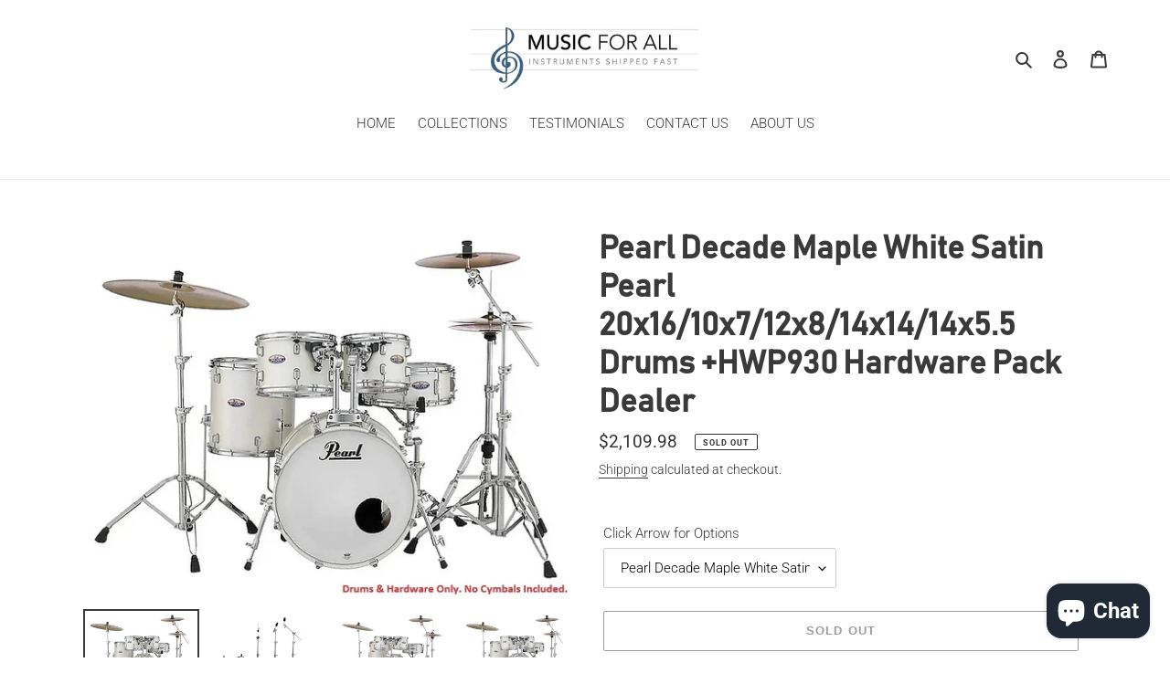

--- FILE ---
content_type: text/css
request_url: https://cdn.shopify.com/extensions/019af06d-b765-7037-924a-79e2e7d11775/dropship-embed-app-25/assets/main.css
body_size: -133
content:
/* Interest Alerts Popup - Essential Styles */
.notifier-interest-alerts-notification {
  position: fixed !important;
  bottom: 20px !important;
  right: 20px !important;
  width: 320px !important;
  background: white !important;
  border-radius: 12px !important;
  box-shadow: 0 8px 32px rgba(0, 0, 0, 0.15) !important;
  z-index: 999999 !important;
  font-family: -apple-system, BlinkMacSystemFont, 'Segoe UI', Roboto, sans-serif !important;
  border: 1px solid #e5e5e5 !important;
  display: block !important;
  visibility: visible !important;
}

.notifier-notification-content {
  padding: 0 !important;
}

.notifier-notification-header {
  display: flex !important;
  justify-content: space-between !important;
  align-items: center !important;
  padding: 12px 16px !important;
  border-bottom: 1px solid #f0f0f0 !important;
  background: #f8f9fa !important;
  border-radius: 12px 12px 0 0 !important;
}

.notifier-notification-app {
  display: flex !important;
  align-items: center !important;
  gap: 8px !important;
  font-size: 14px !important;
  font-weight: 600 !important;
  color: #333 !important;
}

.notifier-app-icon {
  width: 24px !important;
  height: 24px !important;
  background: #007bff !important;
  color: white !important;
  border-radius: 6px !important;
  display: flex !important;
  align-items: center !important;
  justify-content: center !important;
  font-size: 12px !important;
  font-weight: bold !important;
}

.notifier-notification-close {
  background: none !important;
  border: none !important;
  font-size: 20px !important;
  color: #666 !important;
  cursor: pointer !important;
  padding: 0 !important;
  width: 24px !important;
  height: 24px !important;
  display: flex !important;
  align-items: center !important;
  justify-content: center !important;
  border-radius: 4px !important;
}

.notifier-notification-body {
  padding: 16px !important;
  display: flex !important;
  gap: 12px !important;
  cursor: pointer !important;
}

.notifier-product-thumb {
  width: 50px !important;
  height: 50px !important;
  object-fit: cover !important;
  border-radius: 8px !important;
  flex-shrink: 0 !important;
}

.notifier-notification-text {
  flex: 1 !important;
  display: flex !important;
  flex-direction: column !important;
  justify-content: center !important;
  gap: 4px !important;
}

.notifier-notification-question {
  font-size: 14px !important;
  color: #333 !important;
  font-weight: 500 !important;
  line-height: 1.4 !important;
}

.notifier-notification-offer {
  font-size: 13px !important;
  color: #dc3545 !important;
  font-weight: 600 !important;
  background: #fff5f5 !important;
  padding: 4px 8px !important;
  border-radius: 6px !important;
  display: inline-block !important;
  border: 1px solid #fecaca !important;
}
